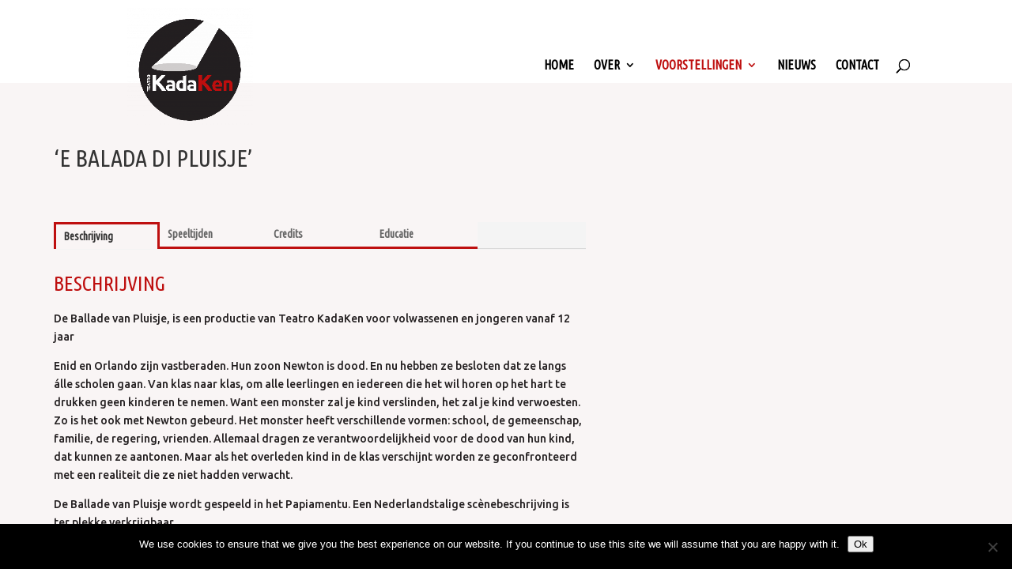

--- FILE ---
content_type: text/css
request_url: https://teatrokadaken.org/wp-content/themes/teatrokadaken/style.css
body_size: 185
content:
/*
 Theme Name: Teatrokadaken Divi Child
 Theme URI: http://www.elegantthemes.com/gallery/divi/
 Version: 1.0.0
 Description: Divi Child Theme for Teatro Kadaken
 Author: Elegant Themes & Ace Suares
 Author URI: http://www.elegantthemes.com
 Tags: custom
 License: GNU General Public License v2
 License URI: http://www.gnu.org/licenses/gpl-2.0.html
 Template: Divi
*/
 
@import url("../Divi/style.css");
 
/* =Theme customization starts here
------------------------------------------------------- */